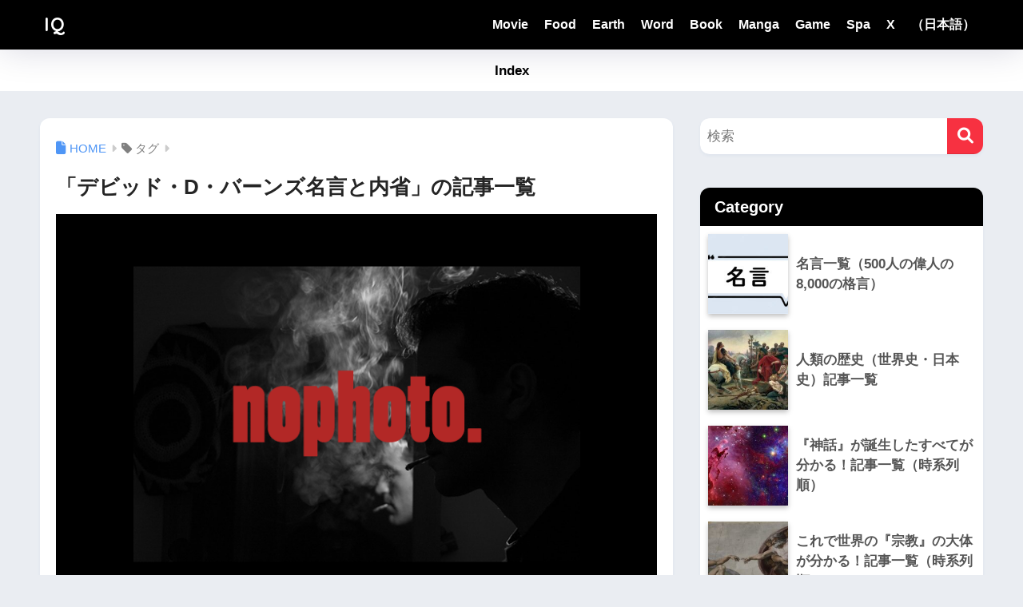

--- FILE ---
content_type: text/html; charset=UTF-8
request_url: https://www.a-inquiry.com/tag/devidburns/
body_size: 17562
content:
<!doctype html>
<!--[if lt IE 7]><html lang="ja" class="no-js lt-ie9 lt-ie8 lt-ie7"><![endif]-->
<!--[if (IE 7)&!(IEMobile)]><html lang="ja" class="no-js lt-ie9 lt-ie8"><![endif]-->
<!--[if (IE 8)&!(IEMobile)]><html lang="ja" class="no-js lt-ie9"><![endif]-->
<!--[if gt IE 8]><!--><html lang="ja" class="no-js"><!--<![endif]-->
<head>
  <meta charset="utf-8">
  <meta http-equiv="X-UA-Compatible" content="IE=edge">
  <meta name="HandheldFriendly" content="True">
  <meta name="MobileOptimized" content="320">
  <meta name="viewport" content="width=device-width, initial-scale=1 ,viewport-fit=cover"/>
  <meta name="msapplication-TileColor" content="#f73141">
  <meta name="theme-color" content="#f73141">

	<link rel="pingback" href="https://www.a-inquiry.com/health/xmlrpc.php">
  <meta name='robots' content='noindex, nofollow' />

	<!-- This site is optimized with the Yoast SEO plugin v25.4 - https://yoast.com/wordpress/plugins/seo/ -->
	<title>デビッド・D・バーンズ名言と内省 アーカイブ - IQ</title>
	<meta property="og:locale" content="ja_JP" />
	<meta property="og:type" content="article" />
	<meta property="og:title" content="デビッド・D・バーンズ名言と内省 アーカイブ - IQ" />
	<meta property="og:description" content="デビッド・D・バーンズとは　Unknown。" />
	<meta property="og:url" content="https://www.a-inquiry.com/tag/devidburns/" />
	<meta property="og:site_name" content="IQ" />
	<meta property="og:image" content="https://www.a-inquiry.com/health/wp-content/uploads/2019/06/unknown4.fw_-1.png" />
	<meta property="og:image:width" content="768" />
	<meta property="og:image:height" content="512" />
	<meta property="og:image:type" content="image/png" />
	<meta name="twitter:card" content="summary_large_image" />
	<script type="application/ld+json" class="yoast-schema-graph">{"@context":"https://schema.org","@graph":[{"@type":"CollectionPage","@id":"https://www.a-inquiry.com/tag/devidburns/","url":"https://www.a-inquiry.com/tag/devidburns/","name":"デビッド・D・バーンズ名言と内省 アーカイブ - IQ","isPartOf":{"@id":"https://www.a-inquiry.com/#website"},"primaryImageOfPage":{"@id":"https://www.a-inquiry.com/tag/devidburns/#primaryimage"},"image":{"@id":"https://www.a-inquiry.com/tag/devidburns/#primaryimage"},"thumbnailUrl":"https://www.a-inquiry.com/health/wp-content/uploads/2019/06/unknown4.fw_-1.png","breadcrumb":{"@id":"https://www.a-inquiry.com/tag/devidburns/#breadcrumb"},"inLanguage":"ja"},{"@type":"ImageObject","inLanguage":"ja","@id":"https://www.a-inquiry.com/tag/devidburns/#primaryimage","url":"https://www.a-inquiry.com/health/wp-content/uploads/2019/06/unknown4.fw_-1.png","contentUrl":"https://www.a-inquiry.com/health/wp-content/uploads/2019/06/unknown4.fw_-1.png","width":768,"height":512},{"@type":"BreadcrumbList","@id":"https://www.a-inquiry.com/tag/devidburns/#breadcrumb","itemListElement":[{"@type":"ListItem","position":1,"name":"ホーム","item":"https://www.a-inquiry.com/"},{"@type":"ListItem","position":2,"name":"デビッド・D・バーンズ名言と内省"}]},{"@type":"WebSite","@id":"https://www.a-inquiry.com/#website","url":"https://www.a-inquiry.com/","name":"IQ","description":"8000の名言が教えてくれた38の真理。","potentialAction":[{"@type":"SearchAction","target":{"@type":"EntryPoint","urlTemplate":"https://www.a-inquiry.com/?s={search_term_string}"},"query-input":{"@type":"PropertyValueSpecification","valueRequired":true,"valueName":"search_term_string"}}],"inLanguage":"ja"}]}</script>
	<!-- / Yoast SEO plugin. -->


<link rel='dns-prefetch' href='//static.addtoany.com' />
<link rel='dns-prefetch' href='//codoc.jp' />
<link rel='dns-prefetch' href='//www.googletagmanager.com' />
<link rel='dns-prefetch' href='//fonts.googleapis.com' />
<link rel='dns-prefetch' href='//use.fontawesome.com' />
<link rel="alternate" type="application/rss+xml" title="IQ &raquo; フィード" href="https://www.a-inquiry.com/feed/" />
<link rel="alternate" type="application/rss+xml" title="IQ &raquo; コメントフィード" href="https://www.a-inquiry.com/comments/feed/" />
		<!-- This site uses the Google Analytics by MonsterInsights plugin v9.6.1 - Using Analytics tracking - https://www.monsterinsights.com/ -->
							<script src="//www.googletagmanager.com/gtag/js?id=G-T37YF073HD"  data-cfasync="false" data-wpfc-render="false" type="text/javascript" async></script>
			<script data-cfasync="false" data-wpfc-render="false" type="text/javascript">
				var mi_version = '9.6.1';
				var mi_track_user = true;
				var mi_no_track_reason = '';
								var MonsterInsightsDefaultLocations = {"page_location":"https:\/\/www.a-inquiry.com\/tag\/devidburns\/"};
								if ( typeof MonsterInsightsPrivacyGuardFilter === 'function' ) {
					var MonsterInsightsLocations = (typeof MonsterInsightsExcludeQuery === 'object') ? MonsterInsightsPrivacyGuardFilter( MonsterInsightsExcludeQuery ) : MonsterInsightsPrivacyGuardFilter( MonsterInsightsDefaultLocations );
				} else {
					var MonsterInsightsLocations = (typeof MonsterInsightsExcludeQuery === 'object') ? MonsterInsightsExcludeQuery : MonsterInsightsDefaultLocations;
				}

								var disableStrs = [
										'ga-disable-G-T37YF073HD',
									];

				/* Function to detect opted out users */
				function __gtagTrackerIsOptedOut() {
					for (var index = 0; index < disableStrs.length; index++) {
						if (document.cookie.indexOf(disableStrs[index] + '=true') > -1) {
							return true;
						}
					}

					return false;
				}

				/* Disable tracking if the opt-out cookie exists. */
				if (__gtagTrackerIsOptedOut()) {
					for (var index = 0; index < disableStrs.length; index++) {
						window[disableStrs[index]] = true;
					}
				}

				/* Opt-out function */
				function __gtagTrackerOptout() {
					for (var index = 0; index < disableStrs.length; index++) {
						document.cookie = disableStrs[index] + '=true; expires=Thu, 31 Dec 2099 23:59:59 UTC; path=/';
						window[disableStrs[index]] = true;
					}
				}

				if ('undefined' === typeof gaOptout) {
					function gaOptout() {
						__gtagTrackerOptout();
					}
				}
								window.dataLayer = window.dataLayer || [];

				window.MonsterInsightsDualTracker = {
					helpers: {},
					trackers: {},
				};
				if (mi_track_user) {
					function __gtagDataLayer() {
						dataLayer.push(arguments);
					}

					function __gtagTracker(type, name, parameters) {
						if (!parameters) {
							parameters = {};
						}

						if (parameters.send_to) {
							__gtagDataLayer.apply(null, arguments);
							return;
						}

						if (type === 'event') {
														parameters.send_to = monsterinsights_frontend.v4_id;
							var hookName = name;
							if (typeof parameters['event_category'] !== 'undefined') {
								hookName = parameters['event_category'] + ':' + name;
							}

							if (typeof MonsterInsightsDualTracker.trackers[hookName] !== 'undefined') {
								MonsterInsightsDualTracker.trackers[hookName](parameters);
							} else {
								__gtagDataLayer('event', name, parameters);
							}
							
						} else {
							__gtagDataLayer.apply(null, arguments);
						}
					}

					__gtagTracker('js', new Date());
					__gtagTracker('set', {
						'developer_id.dZGIzZG': true,
											});
					if ( MonsterInsightsLocations.page_location ) {
						__gtagTracker('set', MonsterInsightsLocations);
					}
										__gtagTracker('config', 'G-T37YF073HD', {"forceSSL":"true","link_attribution":"true"} );
															window.gtag = __gtagTracker;										(function () {
						/* https://developers.google.com/analytics/devguides/collection/analyticsjs/ */
						/* ga and __gaTracker compatibility shim. */
						var noopfn = function () {
							return null;
						};
						var newtracker = function () {
							return new Tracker();
						};
						var Tracker = function () {
							return null;
						};
						var p = Tracker.prototype;
						p.get = noopfn;
						p.set = noopfn;
						p.send = function () {
							var args = Array.prototype.slice.call(arguments);
							args.unshift('send');
							__gaTracker.apply(null, args);
						};
						var __gaTracker = function () {
							var len = arguments.length;
							if (len === 0) {
								return;
							}
							var f = arguments[len - 1];
							if (typeof f !== 'object' || f === null || typeof f.hitCallback !== 'function') {
								if ('send' === arguments[0]) {
									var hitConverted, hitObject = false, action;
									if ('event' === arguments[1]) {
										if ('undefined' !== typeof arguments[3]) {
											hitObject = {
												'eventAction': arguments[3],
												'eventCategory': arguments[2],
												'eventLabel': arguments[4],
												'value': arguments[5] ? arguments[5] : 1,
											}
										}
									}
									if ('pageview' === arguments[1]) {
										if ('undefined' !== typeof arguments[2]) {
											hitObject = {
												'eventAction': 'page_view',
												'page_path': arguments[2],
											}
										}
									}
									if (typeof arguments[2] === 'object') {
										hitObject = arguments[2];
									}
									if (typeof arguments[5] === 'object') {
										Object.assign(hitObject, arguments[5]);
									}
									if ('undefined' !== typeof arguments[1].hitType) {
										hitObject = arguments[1];
										if ('pageview' === hitObject.hitType) {
											hitObject.eventAction = 'page_view';
										}
									}
									if (hitObject) {
										action = 'timing' === arguments[1].hitType ? 'timing_complete' : hitObject.eventAction;
										hitConverted = mapArgs(hitObject);
										__gtagTracker('event', action, hitConverted);
									}
								}
								return;
							}

							function mapArgs(args) {
								var arg, hit = {};
								var gaMap = {
									'eventCategory': 'event_category',
									'eventAction': 'event_action',
									'eventLabel': 'event_label',
									'eventValue': 'event_value',
									'nonInteraction': 'non_interaction',
									'timingCategory': 'event_category',
									'timingVar': 'name',
									'timingValue': 'value',
									'timingLabel': 'event_label',
									'page': 'page_path',
									'location': 'page_location',
									'title': 'page_title',
									'referrer' : 'page_referrer',
								};
								for (arg in args) {
																		if (!(!args.hasOwnProperty(arg) || !gaMap.hasOwnProperty(arg))) {
										hit[gaMap[arg]] = args[arg];
									} else {
										hit[arg] = args[arg];
									}
								}
								return hit;
							}

							try {
								f.hitCallback();
							} catch (ex) {
							}
						};
						__gaTracker.create = newtracker;
						__gaTracker.getByName = newtracker;
						__gaTracker.getAll = function () {
							return [];
						};
						__gaTracker.remove = noopfn;
						__gaTracker.loaded = true;
						window['__gaTracker'] = __gaTracker;
					})();
									} else {
										console.log("");
					(function () {
						function __gtagTracker() {
							return null;
						}

						window['__gtagTracker'] = __gtagTracker;
						window['gtag'] = __gtagTracker;
					})();
									}
			</script>
				<!-- / Google Analytics by MonsterInsights -->
		<style id='wp-img-auto-sizes-contain-inline-css' type='text/css'>
img:is([sizes=auto i],[sizes^="auto," i]){contain-intrinsic-size:3000px 1500px}
/*# sourceURL=wp-img-auto-sizes-contain-inline-css */
</style>
<link rel='stylesheet' id='dashicons-css' href='https://www.a-inquiry.com/health/wp-includes/css/dashicons.min.css?ver=6.9' type='text/css' media='all' />
<link rel='stylesheet' id='post-views-counter-frontend-css' href='https://www.a-inquiry.com/health/wp-content/plugins/post-views-counter/css/frontend.css' type='text/css' media='all' />
<link rel='stylesheet' id='sng-stylesheet-css' href='https://www.a-inquiry.com/health/wp-content/themes/sango-theme/style.css?version=3.11.3' type='text/css' media='all' />
<link rel='stylesheet' id='sng-option-css' href='https://www.a-inquiry.com/health/wp-content/themes/sango-theme/entry-option.css?version=3.11.3' type='text/css' media='all' />
<link rel='stylesheet' id='sng-old-css-css' href='https://www.a-inquiry.com/health/wp-content/themes/sango-theme/style-old.css?version=3.11.3' type='text/css' media='all' />
<link rel='stylesheet' id='sango_theme_gutenberg-style-css' href='https://www.a-inquiry.com/health/wp-content/themes/sango-theme/library/gutenberg/dist/build/style-blocks.css?version=3.11.3' type='text/css' media='all' />
<style id='sango_theme_gutenberg-style-inline-css' type='text/css'>
:root{--sgb-main-color:#f73141;--sgb-pastel-color:#b4e0fa;--sgb-accent-color:#0a0000;--sgb-widget-title-color:#ffffff;--sgb-widget-title-bg-color:#000000;--sgb-bg-color:#eaedf2;--wp--preset--color--sango-main:var(--sgb-main-color);--wp--preset--color--sango-pastel:var(--sgb-pastel-color);--wp--preset--color--sango-accent:var(--sgb-accent-color)}
/*# sourceURL=sango_theme_gutenberg-style-inline-css */
</style>
<link rel='stylesheet' id='sng-googlefonts-css' href='https://fonts.googleapis.com/css?family=Quicksand%3A500%2C700&#038;display=swap' type='text/css' media='all' />
<link rel='stylesheet' id='sng-fontawesome-css' href='https://use.fontawesome.com/releases/v6.1.1/css/all.css' type='text/css' media='all' />
<link rel='stylesheet' id='wp-block-library-css' href='https://www.a-inquiry.com/health/wp-includes/css/dist/block-library/style.min.css?ver=6.9' type='text/css' media='all' />
<style id='global-styles-inline-css' type='text/css'>
:root{--wp--preset--aspect-ratio--square: 1;--wp--preset--aspect-ratio--4-3: 4/3;--wp--preset--aspect-ratio--3-4: 3/4;--wp--preset--aspect-ratio--3-2: 3/2;--wp--preset--aspect-ratio--2-3: 2/3;--wp--preset--aspect-ratio--16-9: 16/9;--wp--preset--aspect-ratio--9-16: 9/16;--wp--preset--color--black: #000000;--wp--preset--color--cyan-bluish-gray: #abb8c3;--wp--preset--color--white: #ffffff;--wp--preset--color--pale-pink: #f78da7;--wp--preset--color--vivid-red: #cf2e2e;--wp--preset--color--luminous-vivid-orange: #ff6900;--wp--preset--color--luminous-vivid-amber: #fcb900;--wp--preset--color--light-green-cyan: #7bdcb5;--wp--preset--color--vivid-green-cyan: #00d084;--wp--preset--color--pale-cyan-blue: #8ed1fc;--wp--preset--color--vivid-cyan-blue: #0693e3;--wp--preset--color--vivid-purple: #9b51e0;--wp--preset--color--sango-main: var(--sgb-main-color);--wp--preset--color--sango-pastel: var(--sgb-pastel-color);--wp--preset--color--sango-accent: var(--sgb-accent-color);--wp--preset--color--sango-blue: #009EF3;--wp--preset--color--sango-orange: #ffb36b;--wp--preset--color--sango-red: #f88080;--wp--preset--color--sango-green: #90d581;--wp--preset--color--sango-black: #333;--wp--preset--color--sango-gray: gray;--wp--preset--color--sango-silver: whitesmoke;--wp--preset--color--sango-light-blue: #b4e0fa;--wp--preset--color--sango-light-red: #ffebeb;--wp--preset--color--sango-light-orange: #fff9e6;--wp--preset--gradient--vivid-cyan-blue-to-vivid-purple: linear-gradient(135deg,rgb(6,147,227) 0%,rgb(155,81,224) 100%);--wp--preset--gradient--light-green-cyan-to-vivid-green-cyan: linear-gradient(135deg,rgb(122,220,180) 0%,rgb(0,208,130) 100%);--wp--preset--gradient--luminous-vivid-amber-to-luminous-vivid-orange: linear-gradient(135deg,rgb(252,185,0) 0%,rgb(255,105,0) 100%);--wp--preset--gradient--luminous-vivid-orange-to-vivid-red: linear-gradient(135deg,rgb(255,105,0) 0%,rgb(207,46,46) 100%);--wp--preset--gradient--very-light-gray-to-cyan-bluish-gray: linear-gradient(135deg,rgb(238,238,238) 0%,rgb(169,184,195) 100%);--wp--preset--gradient--cool-to-warm-spectrum: linear-gradient(135deg,rgb(74,234,220) 0%,rgb(151,120,209) 20%,rgb(207,42,186) 40%,rgb(238,44,130) 60%,rgb(251,105,98) 80%,rgb(254,248,76) 100%);--wp--preset--gradient--blush-light-purple: linear-gradient(135deg,rgb(255,206,236) 0%,rgb(152,150,240) 100%);--wp--preset--gradient--blush-bordeaux: linear-gradient(135deg,rgb(254,205,165) 0%,rgb(254,45,45) 50%,rgb(107,0,62) 100%);--wp--preset--gradient--luminous-dusk: linear-gradient(135deg,rgb(255,203,112) 0%,rgb(199,81,192) 50%,rgb(65,88,208) 100%);--wp--preset--gradient--pale-ocean: linear-gradient(135deg,rgb(255,245,203) 0%,rgb(182,227,212) 50%,rgb(51,167,181) 100%);--wp--preset--gradient--electric-grass: linear-gradient(135deg,rgb(202,248,128) 0%,rgb(113,206,126) 100%);--wp--preset--gradient--midnight: linear-gradient(135deg,rgb(2,3,129) 0%,rgb(40,116,252) 100%);--wp--preset--font-size--small: 13px;--wp--preset--font-size--medium: 20px;--wp--preset--font-size--large: 36px;--wp--preset--font-size--x-large: 42px;--wp--preset--font-family--default: "Helvetica", "Arial", "Hiragino Kaku Gothic ProN", "Hiragino Sans", YuGothic, "Yu Gothic", "メイリオ", Meiryo, sans-serif;--wp--preset--font-family--notosans: "Noto Sans JP", var(--wp--preset--font-family--default);--wp--preset--font-family--mplusrounded: "M PLUS Rounded 1c", var(--wp--preset--font-family--default);--wp--preset--font-family--dfont: "Quicksand", var(--wp--preset--font-family--default);--wp--preset--spacing--20: 0.44rem;--wp--preset--spacing--30: 0.67rem;--wp--preset--spacing--40: 1rem;--wp--preset--spacing--50: 1.5rem;--wp--preset--spacing--60: 2.25rem;--wp--preset--spacing--70: 3.38rem;--wp--preset--spacing--80: 5.06rem;--wp--preset--shadow--natural: 6px 6px 9px rgba(0, 0, 0, 0.2);--wp--preset--shadow--deep: 12px 12px 50px rgba(0, 0, 0, 0.4);--wp--preset--shadow--sharp: 6px 6px 0px rgba(0, 0, 0, 0.2);--wp--preset--shadow--outlined: 6px 6px 0px -3px rgb(255, 255, 255), 6px 6px rgb(0, 0, 0);--wp--preset--shadow--crisp: 6px 6px 0px rgb(0, 0, 0);--wp--custom--wrap--width: 92%;--wp--custom--wrap--default-width: 800px;--wp--custom--wrap--content-width: 1180px;--wp--custom--wrap--max-width: var(--wp--custom--wrap--content-width);--wp--custom--wrap--side: 30%;--wp--custom--wrap--gap: 2em;--wp--custom--wrap--mobile--padding: 16px;--wp--custom--shadow--large: 0 16px 30px -7px rgba(0, 12, 66, 0.15 );--wp--custom--shadow--large-hover: 0 40px 50px -16px rgba(0, 12, 66, 0.2 );--wp--custom--shadow--medium: 0 6px 13px -3px rgba(0, 12, 66, 0.1), 0 0px 1px rgba(0,30,100, 0.1 );--wp--custom--shadow--medium-hover: 0 12px 45px -9px rgb(0 0 0 / 23%);--wp--custom--shadow--solid: 0 1px 2px 0 rgba(24, 44, 84, 0.1), 0 1px 3px 1px rgba(24, 44, 84, 0.1);--wp--custom--shadow--solid-hover: 0 2px 4px 0 rgba(24, 44, 84, 0.1), 0 2px 8px 0 rgba(24, 44, 84, 0.1);--wp--custom--shadow--small: 0 2px 4px #4385bb12;--wp--custom--rounded--medium: 12px;--wp--custom--rounded--small: 6px;--wp--custom--widget--padding-horizontal: 18px;--wp--custom--widget--padding-vertical: 6px;--wp--custom--widget--icon-margin: 6px;--wp--custom--widget--gap: 2.5em;--wp--custom--entry--gap: 1.5rem;--wp--custom--entry--gap-mobile: 1rem;--wp--custom--entry--border-color: #eaedf2;--wp--custom--animation--fade-in: fadeIn 0.7s ease 0s 1 normal;--wp--custom--animation--header: fadeHeader 1s ease 0s 1 normal;--wp--custom--transition--default: 0.3s ease-in-out;--wp--custom--totop--opacity: 0.6;--wp--custom--totop--right: 18px;--wp--custom--totop--bottom: 20px;--wp--custom--totop--mobile--right: 16px;--wp--custom--totop--mobile--bottom: 10px;--wp--custom--toc--button--opacity: 0.6;--wp--custom--footer--column-gap: 40px;}:root { --wp--style--global--content-size: 900px;--wp--style--global--wide-size: 980px; }:where(body) { margin: 0; }.wp-site-blocks > .alignleft { float: left; margin-right: 2em; }.wp-site-blocks > .alignright { float: right; margin-left: 2em; }.wp-site-blocks > .aligncenter { justify-content: center; margin-left: auto; margin-right: auto; }:where(.wp-site-blocks) > * { margin-block-start: 1.5rem; margin-block-end: 0; }:where(.wp-site-blocks) > :first-child { margin-block-start: 0; }:where(.wp-site-blocks) > :last-child { margin-block-end: 0; }:root { --wp--style--block-gap: 1.5rem; }:root :where(.is-layout-flow) > :first-child{margin-block-start: 0;}:root :where(.is-layout-flow) > :last-child{margin-block-end: 0;}:root :where(.is-layout-flow) > *{margin-block-start: 1.5rem;margin-block-end: 0;}:root :where(.is-layout-constrained) > :first-child{margin-block-start: 0;}:root :where(.is-layout-constrained) > :last-child{margin-block-end: 0;}:root :where(.is-layout-constrained) > *{margin-block-start: 1.5rem;margin-block-end: 0;}:root :where(.is-layout-flex){gap: 1.5rem;}:root :where(.is-layout-grid){gap: 1.5rem;}.is-layout-flow > .alignleft{float: left;margin-inline-start: 0;margin-inline-end: 2em;}.is-layout-flow > .alignright{float: right;margin-inline-start: 2em;margin-inline-end: 0;}.is-layout-flow > .aligncenter{margin-left: auto !important;margin-right: auto !important;}.is-layout-constrained > .alignleft{float: left;margin-inline-start: 0;margin-inline-end: 2em;}.is-layout-constrained > .alignright{float: right;margin-inline-start: 2em;margin-inline-end: 0;}.is-layout-constrained > .aligncenter{margin-left: auto !important;margin-right: auto !important;}.is-layout-constrained > :where(:not(.alignleft):not(.alignright):not(.alignfull)){max-width: var(--wp--style--global--content-size);margin-left: auto !important;margin-right: auto !important;}.is-layout-constrained > .alignwide{max-width: var(--wp--style--global--wide-size);}body .is-layout-flex{display: flex;}.is-layout-flex{flex-wrap: wrap;align-items: center;}.is-layout-flex > :is(*, div){margin: 0;}body .is-layout-grid{display: grid;}.is-layout-grid > :is(*, div){margin: 0;}body{font-family: var(--sgb-font-family);padding-top: 0px;padding-right: 0px;padding-bottom: 0px;padding-left: 0px;}a:where(:not(.wp-element-button)){text-decoration: underline;}:root :where(.wp-element-button, .wp-block-button__link){background-color: #32373c;border-width: 0;color: #fff;font-family: inherit;font-size: inherit;font-style: inherit;font-weight: inherit;letter-spacing: inherit;line-height: inherit;padding-top: calc(0.667em + 2px);padding-right: calc(1.333em + 2px);padding-bottom: calc(0.667em + 2px);padding-left: calc(1.333em + 2px);text-decoration: none;text-transform: inherit;}.has-black-color{color: var(--wp--preset--color--black) !important;}.has-cyan-bluish-gray-color{color: var(--wp--preset--color--cyan-bluish-gray) !important;}.has-white-color{color: var(--wp--preset--color--white) !important;}.has-pale-pink-color{color: var(--wp--preset--color--pale-pink) !important;}.has-vivid-red-color{color: var(--wp--preset--color--vivid-red) !important;}.has-luminous-vivid-orange-color{color: var(--wp--preset--color--luminous-vivid-orange) !important;}.has-luminous-vivid-amber-color{color: var(--wp--preset--color--luminous-vivid-amber) !important;}.has-light-green-cyan-color{color: var(--wp--preset--color--light-green-cyan) !important;}.has-vivid-green-cyan-color{color: var(--wp--preset--color--vivid-green-cyan) !important;}.has-pale-cyan-blue-color{color: var(--wp--preset--color--pale-cyan-blue) !important;}.has-vivid-cyan-blue-color{color: var(--wp--preset--color--vivid-cyan-blue) !important;}.has-vivid-purple-color{color: var(--wp--preset--color--vivid-purple) !important;}.has-sango-main-color{color: var(--wp--preset--color--sango-main) !important;}.has-sango-pastel-color{color: var(--wp--preset--color--sango-pastel) !important;}.has-sango-accent-color{color: var(--wp--preset--color--sango-accent) !important;}.has-sango-blue-color{color: var(--wp--preset--color--sango-blue) !important;}.has-sango-orange-color{color: var(--wp--preset--color--sango-orange) !important;}.has-sango-red-color{color: var(--wp--preset--color--sango-red) !important;}.has-sango-green-color{color: var(--wp--preset--color--sango-green) !important;}.has-sango-black-color{color: var(--wp--preset--color--sango-black) !important;}.has-sango-gray-color{color: var(--wp--preset--color--sango-gray) !important;}.has-sango-silver-color{color: var(--wp--preset--color--sango-silver) !important;}.has-sango-light-blue-color{color: var(--wp--preset--color--sango-light-blue) !important;}.has-sango-light-red-color{color: var(--wp--preset--color--sango-light-red) !important;}.has-sango-light-orange-color{color: var(--wp--preset--color--sango-light-orange) !important;}.has-black-background-color{background-color: var(--wp--preset--color--black) !important;}.has-cyan-bluish-gray-background-color{background-color: var(--wp--preset--color--cyan-bluish-gray) !important;}.has-white-background-color{background-color: var(--wp--preset--color--white) !important;}.has-pale-pink-background-color{background-color: var(--wp--preset--color--pale-pink) !important;}.has-vivid-red-background-color{background-color: var(--wp--preset--color--vivid-red) !important;}.has-luminous-vivid-orange-background-color{background-color: var(--wp--preset--color--luminous-vivid-orange) !important;}.has-luminous-vivid-amber-background-color{background-color: var(--wp--preset--color--luminous-vivid-amber) !important;}.has-light-green-cyan-background-color{background-color: var(--wp--preset--color--light-green-cyan) !important;}.has-vivid-green-cyan-background-color{background-color: var(--wp--preset--color--vivid-green-cyan) !important;}.has-pale-cyan-blue-background-color{background-color: var(--wp--preset--color--pale-cyan-blue) !important;}.has-vivid-cyan-blue-background-color{background-color: var(--wp--preset--color--vivid-cyan-blue) !important;}.has-vivid-purple-background-color{background-color: var(--wp--preset--color--vivid-purple) !important;}.has-sango-main-background-color{background-color: var(--wp--preset--color--sango-main) !important;}.has-sango-pastel-background-color{background-color: var(--wp--preset--color--sango-pastel) !important;}.has-sango-accent-background-color{background-color: var(--wp--preset--color--sango-accent) !important;}.has-sango-blue-background-color{background-color: var(--wp--preset--color--sango-blue) !important;}.has-sango-orange-background-color{background-color: var(--wp--preset--color--sango-orange) !important;}.has-sango-red-background-color{background-color: var(--wp--preset--color--sango-red) !important;}.has-sango-green-background-color{background-color: var(--wp--preset--color--sango-green) !important;}.has-sango-black-background-color{background-color: var(--wp--preset--color--sango-black) !important;}.has-sango-gray-background-color{background-color: var(--wp--preset--color--sango-gray) !important;}.has-sango-silver-background-color{background-color: var(--wp--preset--color--sango-silver) !important;}.has-sango-light-blue-background-color{background-color: var(--wp--preset--color--sango-light-blue) !important;}.has-sango-light-red-background-color{background-color: var(--wp--preset--color--sango-light-red) !important;}.has-sango-light-orange-background-color{background-color: var(--wp--preset--color--sango-light-orange) !important;}.has-black-border-color{border-color: var(--wp--preset--color--black) !important;}.has-cyan-bluish-gray-border-color{border-color: var(--wp--preset--color--cyan-bluish-gray) !important;}.has-white-border-color{border-color: var(--wp--preset--color--white) !important;}.has-pale-pink-border-color{border-color: var(--wp--preset--color--pale-pink) !important;}.has-vivid-red-border-color{border-color: var(--wp--preset--color--vivid-red) !important;}.has-luminous-vivid-orange-border-color{border-color: var(--wp--preset--color--luminous-vivid-orange) !important;}.has-luminous-vivid-amber-border-color{border-color: var(--wp--preset--color--luminous-vivid-amber) !important;}.has-light-green-cyan-border-color{border-color: var(--wp--preset--color--light-green-cyan) !important;}.has-vivid-green-cyan-border-color{border-color: var(--wp--preset--color--vivid-green-cyan) !important;}.has-pale-cyan-blue-border-color{border-color: var(--wp--preset--color--pale-cyan-blue) !important;}.has-vivid-cyan-blue-border-color{border-color: var(--wp--preset--color--vivid-cyan-blue) !important;}.has-vivid-purple-border-color{border-color: var(--wp--preset--color--vivid-purple) !important;}.has-sango-main-border-color{border-color: var(--wp--preset--color--sango-main) !important;}.has-sango-pastel-border-color{border-color: var(--wp--preset--color--sango-pastel) !important;}.has-sango-accent-border-color{border-color: var(--wp--preset--color--sango-accent) !important;}.has-sango-blue-border-color{border-color: var(--wp--preset--color--sango-blue) !important;}.has-sango-orange-border-color{border-color: var(--wp--preset--color--sango-orange) !important;}.has-sango-red-border-color{border-color: var(--wp--preset--color--sango-red) !important;}.has-sango-green-border-color{border-color: var(--wp--preset--color--sango-green) !important;}.has-sango-black-border-color{border-color: var(--wp--preset--color--sango-black) !important;}.has-sango-gray-border-color{border-color: var(--wp--preset--color--sango-gray) !important;}.has-sango-silver-border-color{border-color: var(--wp--preset--color--sango-silver) !important;}.has-sango-light-blue-border-color{border-color: var(--wp--preset--color--sango-light-blue) !important;}.has-sango-light-red-border-color{border-color: var(--wp--preset--color--sango-light-red) !important;}.has-sango-light-orange-border-color{border-color: var(--wp--preset--color--sango-light-orange) !important;}.has-vivid-cyan-blue-to-vivid-purple-gradient-background{background: var(--wp--preset--gradient--vivid-cyan-blue-to-vivid-purple) !important;}.has-light-green-cyan-to-vivid-green-cyan-gradient-background{background: var(--wp--preset--gradient--light-green-cyan-to-vivid-green-cyan) !important;}.has-luminous-vivid-amber-to-luminous-vivid-orange-gradient-background{background: var(--wp--preset--gradient--luminous-vivid-amber-to-luminous-vivid-orange) !important;}.has-luminous-vivid-orange-to-vivid-red-gradient-background{background: var(--wp--preset--gradient--luminous-vivid-orange-to-vivid-red) !important;}.has-very-light-gray-to-cyan-bluish-gray-gradient-background{background: var(--wp--preset--gradient--very-light-gray-to-cyan-bluish-gray) !important;}.has-cool-to-warm-spectrum-gradient-background{background: var(--wp--preset--gradient--cool-to-warm-spectrum) !important;}.has-blush-light-purple-gradient-background{background: var(--wp--preset--gradient--blush-light-purple) !important;}.has-blush-bordeaux-gradient-background{background: var(--wp--preset--gradient--blush-bordeaux) !important;}.has-luminous-dusk-gradient-background{background: var(--wp--preset--gradient--luminous-dusk) !important;}.has-pale-ocean-gradient-background{background: var(--wp--preset--gradient--pale-ocean) !important;}.has-electric-grass-gradient-background{background: var(--wp--preset--gradient--electric-grass) !important;}.has-midnight-gradient-background{background: var(--wp--preset--gradient--midnight) !important;}.has-small-font-size{font-size: var(--wp--preset--font-size--small) !important;}.has-medium-font-size{font-size: var(--wp--preset--font-size--medium) !important;}.has-large-font-size{font-size: var(--wp--preset--font-size--large) !important;}.has-x-large-font-size{font-size: var(--wp--preset--font-size--x-large) !important;}.has-default-font-family{font-family: var(--wp--preset--font-family--default) !important;}.has-notosans-font-family{font-family: var(--wp--preset--font-family--notosans) !important;}.has-mplusrounded-font-family{font-family: var(--wp--preset--font-family--mplusrounded) !important;}.has-dfont-font-family{font-family: var(--wp--preset--font-family--dfont) !important;}
:root :where(.wp-block-button .wp-block-button__link){background-color: var(--wp--preset--color--sango-main);border-radius: var(--wp--custom--rounded--medium);color: #fff;font-size: 18px;font-weight: 600;padding-top: 0.4em;padding-right: 1.3em;padding-bottom: 0.4em;padding-left: 1.3em;}
:root :where(.wp-block-pullquote){font-size: 1.5em;line-height: 1.6;}
/*# sourceURL=global-styles-inline-css */
</style>
<link rel='stylesheet' id='progress_wp_br_bootstrap-css' href='https://www.a-inquiry.com/health/wp-content/plugins/progress-bar-wp/assets/css/bootstrap.css' type='text/css' media='all' />
<link rel='stylesheet' id='progr_wp_b-font-awesome-css' href='https://www.a-inquiry.com/health/wp-content/plugins/progress-bar-wp/assets/css/font-awesome/css/font-awesome.min.css' type='text/css' media='all' />
<link rel='stylesheet' id='progr_wp_jq-ae-css' href='https://www.a-inquiry.com/health/wp-content/plugins/progress-bar-wp/assets/css/meanmenu.min.css' type='text/css' media='all' />
<link rel='stylesheet' id='progr_wp_animate-ae-css' href='https://www.a-inquiry.com/health/wp-content/plugins/progress-bar-wp/assets/css/animate.min.css' type='text/css' media='all' />
<link rel='stylesheet' id='child-style-css' href='https://www.a-inquiry.com/health/wp-content/themes/sango-theme-child/style.css' type='text/css' media='all' />
<link rel='stylesheet' id='addtoany-css' href='https://www.a-inquiry.com/health/wp-content/plugins/add-to-any/addtoany.min.css' type='text/css' media='all' />
<style id='addtoany-inline-css' type='text/css'>
.addtoany_share_save_container { text-align:center; }
.addtoany_share_save_container { margin-top:70px;}
/*# sourceURL=addtoany-inline-css */
</style>
<script type="text/javascript" src="https://www.a-inquiry.com/health/wp-includes/js/jquery/jquery.min.js?ver=3.7.1" id="jquery-core-js"></script>
<script type="text/javascript" src="https://www.a-inquiry.com/health/wp-includes/js/jquery/jquery-migrate.min.js?ver=3.4.1" id="jquery-migrate-js"></script>
<script type="text/javascript" src="https://www.a-inquiry.com/health/wp-content/plugins/google-analytics-for-wordpress/assets/js/frontend-gtag.min.js" id="monsterinsights-frontend-script-js" async="async" data-wp-strategy="async"></script>
<script data-cfasync="false" data-wpfc-render="false" type="text/javascript" id='monsterinsights-frontend-script-js-extra'>/* <![CDATA[ */
var monsterinsights_frontend = {"js_events_tracking":"true","download_extensions":"doc,pdf,ppt,zip,xls,docx,pptx,xlsx","inbound_paths":"[{\"path\":\"\\\/go\\\/\",\"label\":\"affiliate\"},{\"path\":\"\\\/recommend\\\/\",\"label\":\"affiliate\"}]","home_url":"https:\/\/www.a-inquiry.com","hash_tracking":"false","v4_id":"G-T37YF073HD"};/* ]]> */
</script>
<script type="text/javascript" id="addtoany-core-js-before">
/* <![CDATA[ */
window.a2a_config=window.a2a_config||{};a2a_config.callbacks=[];a2a_config.overlays=[];a2a_config.templates={};a2a_localize = {
	Share: "共有",
	Save: "ブックマーク",
	Subscribe: "購読",
	Email: "メール",
	Bookmark: "ブックマーク",
	ShowAll: "すべて表示する",
	ShowLess: "小さく表示する",
	FindServices: "サービスを探す",
	FindAnyServiceToAddTo: "追加するサービスを今すぐ探す",
	PoweredBy: "Powered by",
	ShareViaEmail: "メールでシェアする",
	SubscribeViaEmail: "メールで購読する",
	BookmarkInYourBrowser: "ブラウザにブックマーク",
	BookmarkInstructions: "このページをブックマークするには、 Ctrl+D または \u2318+D を押下。",
	AddToYourFavorites: "お気に入りに追加",
	SendFromWebOrProgram: "任意のメールアドレスまたはメールプログラムから送信",
	EmailProgram: "メールプログラム",
	More: "詳細&#8230;",
	ThanksForSharing: "共有ありがとうございます !",
	ThanksForFollowing: "フォローありがとうございます !"
};


//# sourceURL=addtoany-core-js-before
/* ]]> */
</script>
<script type="text/javascript" defer src="https://static.addtoany.com/menu/page.js" id="addtoany-core-js"></script>
<script type="text/javascript" defer src="https://www.a-inquiry.com/health/wp-content/plugins/add-to-any/addtoany.min.js" id="addtoany-jquery-js"></script>
<script type="text/javascript"  src="https://codoc.jp/js/cms.js" id="codoc-injector-js-js"  data-css="rainbow"  data-usercode="Kkjd25rJug" defer></script>

<!-- Site Kit によって追加された Google タグ（gtag.js）スニペット -->

<!-- Google アナリティクス スニペット (Site Kit が追加) -->
<script type="text/javascript" src="https://www.googletagmanager.com/gtag/js?id=GT-TBWHB3Z" id="google_gtagjs-js" async></script>
<script type="text/javascript" id="google_gtagjs-js-after">
/* <![CDATA[ */
window.dataLayer = window.dataLayer || [];function gtag(){dataLayer.push(arguments);}
gtag("set","linker",{"domains":["www.a-inquiry.com"]});
gtag("js", new Date());
gtag("set", "developer_id.dZTNiMT", true);
gtag("config", "GT-TBWHB3Z");
 window._googlesitekit = window._googlesitekit || {}; window._googlesitekit.throttledEvents = []; window._googlesitekit.gtagEvent = (name, data) => { var key = JSON.stringify( { name, data } ); if ( !! window._googlesitekit.throttledEvents[ key ] ) { return; } window._googlesitekit.throttledEvents[ key ] = true; setTimeout( () => { delete window._googlesitekit.throttledEvents[ key ]; }, 5 ); gtag( "event", name, { ...data, event_source: "site-kit" } ); }; 
//# sourceURL=google_gtagjs-js-after
/* ]]> */
</script>

<!-- Site Kit によって追加された終了 Google タグ（gtag.js）スニペット -->
<link rel="https://api.w.org/" href="https://www.a-inquiry.com/wp-json/" /><link rel="alternate" title="JSON" type="application/json" href="https://www.a-inquiry.com/wp-json/wp/v2/tags/1857" /><link rel="EditURI" type="application/rsd+xml" title="RSD" href="https://www.a-inquiry.com/health/xmlrpc.php?rsd" />

<!-- This site is using AdRotate v5.17.2 to display their advertisements - https://ajdg.solutions/ -->
<!-- AdRotate CSS -->
<style type="text/css" media="screen">
	.g { margin:0px; padding:0px; overflow:hidden; line-height:1; zoom:1; }
	.g img { height:auto; }
	.g-col { position:relative; float:left; }
	.g-col:first-child { margin-left: 0; }
	.g-col:last-child { margin-right: 0; }
	@media only screen and (max-width: 480px) {
		.g-col, .g-dyn, .g-single { width:100%; margin-left:0; margin-right:0; }
	}
</style>
<!-- /AdRotate CSS -->

<meta name="generator" content="Site Kit by Google 1.155.0" /><meta name="description" content="デビッド・D・バーンズとは　Unknown。" /><meta property="og:title" content="デビッド・D・バーンズ名言と内省" />
<meta property="og:description" content="デビッド・D・バーンズとは　Unknown。" />
<meta property="og:type" content="article" />
<meta property="og:url" content="https://www.a-inquiry.com/ijin3949/" />
<meta property="og:image" content="http://a-inquiry.com/health/wp-content/uploads/2019/02/stockfoto_54767018_L2.jpg" />
<meta name="thumbnail" content="http://a-inquiry.com/health/wp-content/uploads/2019/02/stockfoto_54767018_L2.jpg" />
<meta property="og:site_name" content="IQ" />
<meta name="twitter:card" content="summary_large_image" />
<script async src="//pagead2.googlesyndication.com/pagead/js/adsbygoogle.js"></script>
<script>
     (adsbygoogle = window.adsbygoogle || []).push({
          google_ad_client: "ca-pub-3628754081189578",
          enable_page_level_ads: true
     });
</script>
<script async custom-element="amp-auto-ads"
        src="https://cdn.ampproject.org/v0/amp-auto-ads-0.1.js">
</script><script async src="https://pagead2.googlesyndication.com/pagead/js/adsbygoogle.js?client=ca-pub-3628754081189578"
     crossorigin="anonymous"></script>	<script>
		(function(i,s,o,g,r,a,m){i['GoogleAnalyticsObject']=r;i[r]=i[r]||function(){
		(i[r].q=i[r].q||[]).push(arguments)},i[r].l=1*new Date();a=s.createElement(o),
		m=s.getElementsByTagName(o)[0];a.async=1;a.src=g;m.parentNode.insertBefore(a,m)
		})(window,document,'script','//www.google-analytics.com/analytics.js','ga');
		ga('create', 'G-0MEXTK5EKG', 'auto');
		ga('send', 'pageview');
	</script>
	
<!-- Site Kit が追加した Google AdSense メタタグ -->
<meta name="google-adsense-platform-account" content="ca-host-pub-2644536267352236">
<meta name="google-adsense-platform-domain" content="sitekit.withgoogle.com">
<!-- Site Kit が追加した End Google AdSense メタタグ -->
<link rel="icon" href="https://www.a-inquiry.com/health/wp-content/uploads/2019/03/cropped-book2-32x32.jpg" sizes="32x32" />
<link rel="icon" href="https://www.a-inquiry.com/health/wp-content/uploads/2019/03/cropped-book2-192x192.jpg" sizes="192x192" />
<link rel="apple-touch-icon" href="https://www.a-inquiry.com/health/wp-content/uploads/2019/03/cropped-book2-180x180.jpg" />
<meta name="msapplication-TileImage" content="https://www.a-inquiry.com/health/wp-content/uploads/2019/03/cropped-book2-270x270.jpg" />
		<style type="text/css" id="wp-custom-css">
			.kaerebalink-name img , .kaerebalink-image > img{
    display: none;
}
.kaerebalink-name p {
    margin-bottom: 0;
}
.booklink-image > img {
    display: none!important;
}

.husen {
	width: 200px;
	height: 40px;
	line-height: 40px;
	position: relative;
	background: #f0f0f0 url('css_husen_sample02.gif') no-repeat right top;
}

.husen {
	width: 200px;
	height: 40px;
	line-height: 40px;
	position: relative;
	background: #f0f0f0 url('http://www.a-inquiry.com/images/css_husen_sample02.gif') no-repeat right top;
}
.husen:after {
	width: 170px;
	height: 35px;
	content: "";
	position: absolute;
	top: 0;
	right: 2px;
	/* ぼかし */
	-moz-box-shadow: 0 5px 5px #999; /* Firefox */
	-webkit-box-shadow: 0 5px 5px #999; /* Safari and Chrome */
	box-shadow: 0 5px 5px #999;
	/* 回転 */
	-moz-transform: rotate(3deg); /* FireFox */
	-webkit-transform: rotate(3deg); /* Safari and Chrome */
	-o-transform: rotate(3deg); /* Opera */
	-ms-transform: rotate(3deg); /* IE */
	transform: rotate(3deg);
	z-index: -1;
}


/*********
アフィリエイト
*********/
.af-box{
    border-radius: 5px;
    -moz-border-radius:5px;
    -webkit-border-radius:5px;
    border: 1px solid #d1d1d1;
    padding: 10px;
    margin: 0 8px;
}
.af-imgbox{
    width: 160px;
    margin-right: 10px;
    float: left;
    text-align: center;
}
.af-textbox{
    width: 100%;
}
.af-title{
    font-size: 16px;
    font-weight: bold;
    margin-bottom: 10px;
}
.af-desc{
    font-size:14px;
    margin-bottom: 10px;
}
.af-kobox{
    width: 120px;
    margin: 0 5px 0 0;
    font-size: 14px;
    font-weight: bold;
    border-radius: 5px;
    -moz-border-radius:5px;
    -webkit-border-radius:5px;
    float: left;
    text-align: center;
}
.af-kobox a.aflink{
    display: block;
    padding: 5px 0 5px 0;
    text-decoration: none;
}
.af-amazon{
    border: 1px solid #F3A847;
}
.af-amazon a{
    color: #F3A847;
}
.af-rakuten{
    border: 1px solid #BF0000;
    color: #BF0000;
}
.af-rakuten a{
    color: #BF0000;
}
.af-blue{
    border: 1px solid #1995DF;
    color: #1995DF;
}
.af-blue a{
    color: #1995DF;
}
.clear{clear:both;}
@media screen and (max-width: 399px) {

    .af-imgbox{
        margin: 0 auto;
        text-align: center;
        float: none;
    }

}

.instagram-media {
    position: static!important;
}

.prnx_box {
	display: none;
}
.fusen-002 {
    display: inline-block;
    position: relative;
    padding: .5em 1em;
    border-right: 27px solid #40c2d4;
    background-color: #f5f5f5;
    color: #333333;
}

.fusen-002::before {
    position: absolute;
    bottom: 2px;
    right: -20px;
    z-index: -1;
    transform: rotate(5deg);
    width: 100%;
    height: 50%;
    background-color: #d0d0d0;
    content: "";
    filter: blur(4px);
}
.sample_box9 {
    padding: 1em 1.5em;
    margin: 2em 0;
    background-color:#b22222;/*背景色*/
    color:#ffffff;/*文字色*/
    font-weight:bold;
}
.sample_box9 p {
    margin: 0; 
    padding: 0;
}

#breadcrumb li:first-child a span {
    display: none;
}
#breadcrumb li:first-child a:after {
    content: 'HOME';
}

.wp-block-gallery.has-nested-images figure.wp-block-image {
  flex-grow: 0;
}

/* SANGOシェアボタン非表示 */

.article-footer .footer-contents .sns-btn {
display: none;
}


		</style>
		<style> a{color:#4f96f6}.header, .drawer__title{background-color:#000000}#logo a{color:#FFF}.desktop-nav li a , .mobile-nav li a, #drawer__open, .header-search__open, .drawer__title{color:#FFF}.drawer__title__close span, .drawer__title__close span:before{background:#FFF}.desktop-nav li:after{background:#FFF}.mobile-nav .current-menu-item{border-bottom-color:#FFF}.widgettitle, .sidebar .wp-block-group h2, .drawer .wp-block-group h2{color:#ffffff;background-color:#000000}#footer-menu a, .copyright{color:#FFF}#footer-menu{background-color:#000000}.footer{background-color:#e0e4eb}.footer, .footer a, .footer .widget ul li a{color:#3c3c3c}body{font-size:100%}@media only screen and (min-width:481px){body{font-size:107%}}@media only screen and (min-width:1030px){body{font-size:107%}}.totop{background:#009EF3}.header-info a{color:#000000;background:linear-gradient(95deg, #ffffff, #ffffff)}.fixed-menu ul{background:#FFF}.fixed-menu a{color:#a2a7ab}.fixed-menu .current-menu-item a, .fixed-menu ul li a.active{color:#009EF3}.post-tab{background:#FFF}.post-tab > div{color:#a7a7a7}body{--sgb-font-family:var(--wp--preset--font-family--default)}#fixed_sidebar{top:0px}:target{scroll-margin-top:0px}.Threads:before{background-image:url("https://www.a-inquiry.com/health/wp-content/themes/sango-theme/library/images/threads.svg")}.profile-sns li .Threads:before{background-image:url("https://www.a-inquiry.com/health/wp-content/themes/sango-theme/library/images/threads-outline.svg")}.X:before, .follow-x::before{background-image:url("https://www.a-inquiry.com/health/wp-content/themes/sango-theme/library/images/x-circle.svg")}.post-tab > div.tab-active{background:#b22826}</style><meta name="robots" content="index,follow" /><noscript><style id="rocket-lazyload-nojs-css">.rll-youtube-player, [data-lazy-src]{display:none !important;}</style></noscript></head>
<body class="archive tag tag-devidburns tag-1857 wp-theme-sango-theme wp-child-theme-sango-theme-child codoc-theme-rainbow fa5">
  <div id="container">
    <header class="header">
        <div id="inner-header" class="wrap cf">
            <p id="logo" class="h1 dfont">
        <a href="https://www.a-inquiry.com">
                    IQ        </a>
      </p>
      <nav class="desktop-nav clearfix"><ul id="menu-pc%e3%82%b0%e3%83%ad%e3%83%bc%e3%83%90%e3%83%ab%e3%83%8a%e3%83%93" class="menu"><li id="menu-item-208365" class="menu-item menu-item-type-custom menu-item-object-custom menu-item-208365"><a href="https://www.pickup-movie.com/">Movie</a></li>
<li id="menu-item-208366" class="menu-item menu-item-type-custom menu-item-object-custom menu-item-208366"><a href="https://food.a-inquiry.com/">Food</a></li>
<li id="menu-item-208367" class="menu-item menu-item-type-custom menu-item-object-custom menu-item-208367"><a href="https://earth.a-inquiry.com/">Earth</a></li>
<li id="menu-item-209704" class="menu-item menu-item-type-custom menu-item-object-custom menu-item-209704"><a href="https://www.a-inquiry.com/quotations/">Word</a></li>
<li id="menu-item-209709" class="menu-item menu-item-type-custom menu-item-object-custom menu-item-209709"><a href="https://www.a-inquiry.com/books/">Book</a></li>
<li id="menu-item-208368" class="menu-item menu-item-type-custom menu-item-object-custom menu-item-208368"><a href="https://www.mangachara.com/">Manga</a></li>
<li id="menu-item-208369" class="menu-item menu-item-type-custom menu-item-object-custom menu-item-208369"><a href="https://www.gamechara.com/">Game</a></li>
<li id="menu-item-209703" class="menu-item menu-item-type-custom menu-item-object-custom menu-item-209703"><a href="https://earth.a-inquiry.com/spa/">Spa</a></li>
<li id="menu-item-209706" class="menu-item menu-item-type-custom menu-item-object-custom menu-item-209706"><a href="https://twitter.com/IQquote">X</a></li>
<li id="menu-item-213010" class="pll-parent-menu-item menu-item menu-item-type-custom menu-item-object-custom current-menu-parent menu-item-has-children menu-item-213010"><a href="#pll_switcher">（日本語）</a>
<ul class="sub-menu">
	<li id="menu-item-213010-ja" class="lang-item lang-item-3516 lang-item-ja current-lang lang-item-first menu-item menu-item-type-custom menu-item-object-custom menu-item-213010-ja"><a href="https://www.a-inquiry.com/tag/devidburns/" hreflang="ja" lang="ja">（日本語）</a></li>
	<li id="menu-item-213010-en" class="lang-item lang-item-3519 lang-item-en no-translation menu-item menu-item-type-custom menu-item-object-custom menu-item-213010-en"><a href="https://www.a-inquiry.com/en/" hreflang="en-US" lang="en-US">（English）</a></li>
	<li id="menu-item-213010-de" class="lang-item lang-item-5996 lang-item-de no-translation menu-item menu-item-type-custom menu-item-object-custom menu-item-213010-de"><a href="https://www.a-inquiry.com/de/" hreflang="de-DE" lang="de-DE">（Deutsch）</a></li>
	<li id="menu-item-213010-es" class="lang-item lang-item-5986 lang-item-es no-translation menu-item menu-item-type-custom menu-item-object-custom menu-item-213010-es"><a href="https://www.a-inquiry.com/es/" hreflang="es-ES" lang="es-ES">（Español）</a></li>
	<li id="menu-item-213010-fr" class="lang-item lang-item-5991 lang-item-fr no-translation menu-item menu-item-type-custom menu-item-object-custom menu-item-213010-fr"><a href="https://www.a-inquiry.com/fr/" hreflang="fr-FR" lang="fr-FR">（Français）</a></li>
	<li id="menu-item-213010-it" class="lang-item lang-item-6001 lang-item-it no-translation menu-item menu-item-type-custom menu-item-object-custom menu-item-213010-it"><a href="https://www.a-inquiry.com/it/" hreflang="it-IT" lang="it-IT">（Italiano）</a></li>
	<li id="menu-item-213010-pt" class="lang-item lang-item-6006 lang-item-pt no-translation menu-item menu-item-type-custom menu-item-object-custom menu-item-213010-pt"><a href="https://www.a-inquiry.com/pt/" hreflang="pt-PT" lang="pt-PT">（Português）</a></li>
	<li id="menu-item-213010-ru" class="lang-item lang-item-6011 lang-item-ru no-translation menu-item menu-item-type-custom menu-item-object-custom menu-item-213010-ru"><a href="https://www.a-inquiry.com/ru/" hreflang="ru-RU" lang="ru-RU">（Русский）</a></li>
	<li id="menu-item-213010-ko" class="lang-item lang-item-6026 lang-item-ko no-translation menu-item menu-item-type-custom menu-item-object-custom menu-item-213010-ko"><a href="https://www.a-inquiry.com/ko/" hreflang="ko-KR" lang="ko-KR">（한국어）</a></li>
	<li id="menu-item-213010-zh" class="lang-item lang-item-6016 lang-item-zh no-translation menu-item menu-item-type-custom menu-item-object-custom menu-item-213010-zh"><a href="https://www.a-inquiry.com/zh/" hreflang="zh-CN" lang="zh-CN">（中文･中国）</a></li>
	<li id="menu-item-213010-zh-tw" class="lang-item lang-item-6021 lang-item-zh-tw no-translation menu-item menu-item-type-custom menu-item-object-custom menu-item-213010-zh-tw"><a href="https://www.a-inquiry.com/zh-tw/" hreflang="zh-TW" lang="zh-TW">（中文･台灣）</a></li>
</ul>
</li>
</ul></nav>    </div>
      </header>
  <div class="header-info"><a href="https://www.a-inquiry.com/contents/">Index</a></div>  <div id="content">
    <div id="inner-content" class="wrap cf">
      <main id="main" class="m-all t-2of3 d-5of7 cf" role="main">
        <div id="archive_header" class="archive_header archive-header">
	<nav id="breadcrumb" class="breadcrumb"><ul itemscope itemtype="http://schema.org/BreadcrumbList"><li itemprop="itemListElement" itemscope itemtype="http://schema.org/ListItem"><a href="https://www.a-inquiry.com" itemprop="item"><span itemprop="name">ホーム</span></a><meta itemprop="position" content="1" /></li><li><i class="fa fa-tag"></i> タグ</li></ul></nav>		<h1>
		「デビッド・D・バーンズ名言と内省」の記事一覧	</h1>
		<div class="taxonomy-description entry-content"><p><img class="aligncenter size-full wp-image-46639" src="https://www.a-inquiry.com/health/wp-content/uploads/2019/06/unknown4.fw_-1.png" alt="" width="768" height="512" /></p>
<div class="sng-box box16">
<p>デビッド・D・バーンズとは　Unknown。</p>
</div>
</div></div>	<div class="catpost-cards catpost-cards--column-2">
			<div class="c_linkto_wrap">
	<a class="c_linkto" href="https://www.a-inquiry.com/ijin3949/">
		<span class="c_linkto_img_wrap">
		<img src="https://www.a-inquiry.com/health/wp-content/uploads/2019/06/unknown4.fw_-1-520x300.png" alt="デビット・D・バーンズ『今の気持ちは、まさに今考えていることの投影。』" loading="lazy" width="520" height="300" />
		</span>
		<div class="c_linkto_text">
				<time class="pubdate sng-link-time dfont" itemprop="datePublished" datetime="2019-07-12">2019年7月12日</time>		<h2>デビット・D・バーンズ『今の気持ちは、まさに今考えていることの投影。』</h2>
				</div>
	</a>
			</div>
			</div>
				  
		  <footer class="article-footer">
	                <aside>
	                	<div class="footer-contents">
		                		<div class="sns-btn
		 sns-dif	">
		<span class="sns-btn__title dfont">SHARE</span>		<ul>
			<li class="tw sns-btn__item">
		<a href="https://twitter.com/intent/tweet?url=https%3A%2F%2Fwww.a-inquiry.com%2Fijin3949%2F&text=%E3%83%87%E3%83%93%E3%83%83%E3%83%89%E3%83%BBD%E3%83%BB%E3%83%90%E3%83%BC%E3%83%B3%E3%82%BA%E5%90%8D%E8%A8%80%E3%81%A8%E5%86%85%E7%9C%81%EF%BD%9CIQ" target="_blank" rel="nofollow noopener noreferrer" aria-label="Xでシェアする">
		<img alt="" src="https://www.a-inquiry.com/health/wp-content/themes/sango-theme/library/images/x.svg">
		<span class="share_txt">ポスト</span>
		</a>
			</li>
					<li class="fb sns-btn__item">
		<a href="https://www.facebook.com/share.php?u=https%3A%2F%2Fwww.a-inquiry.com%2Fijin3949%2F" target="_blank" rel="nofollow noopener noreferrer" aria-label="Facebookでシェアする">
		<i class="fab fa-facebook" aria-hidden="true"></i>		<span class="share_txt">シェア</span>
		</a>
			</li>
					<li class="hatebu sns-btn__item">
		<a href="http://b.hatena.ne.jp/add?mode=confirm&url=https%3A%2F%2Fwww.a-inquiry.com%2Fijin3949%2F&title=%E3%83%87%E3%83%93%E3%83%83%E3%83%89%E3%83%BBD%E3%83%BB%E3%83%90%E3%83%BC%E3%83%B3%E3%82%BA%E5%90%8D%E8%A8%80%E3%81%A8%E5%86%85%E7%9C%81%EF%BD%9CIQ" target="_blank" rel="nofollow noopener noreferrer" aria-label="はてブでブックマークする">
		<i class="fa fa-hatebu" aria-hidden="true"></i>
		<span class="share_txt">はてブ</span>
		</a>
			</li>
					<li class="line sns-btn__item">
		<a href="https://social-plugins.line.me/lineit/share?url=https%3A%2F%2Fwww.a-inquiry.com%2Fijin3949%2F&text=%E3%83%87%E3%83%93%E3%83%83%E3%83%89%E3%83%BBD%E3%83%BB%E3%83%90%E3%83%BC%E3%83%B3%E3%82%BA%E5%90%8D%E8%A8%80%E3%81%A8%E5%86%85%E7%9C%81%EF%BD%9CIQ" target="_blank" rel="nofollow noopener noreferrer" aria-label="LINEでシェアする">
					<i class="fab fa-line" aria-hidden="true"></i>
				<span class="share_txt share_txt_line dfont">LINE</span>
		</a>
	</li>
				</ul>
	</div>
											                </div>
	                </aside>
	             </footer>
		

			</main>
        <div id="sidebar1" class="sidebar1 sidebar" role="complementary">
    <aside class="insidesp">
              <div id="notfix" class="normal-sidebar">
          <div id="search-2" class="widget widget_search">
<form role="search" method="get" class="searchform" action="https://www.a-inquiry.com/">
  <div>
    <input type="search" class="searchform__input" name="s" value="" placeholder="検索" />
    <button type="submit" class="searchform__submit" aria-label="検索"><i class="fas fa-search" aria-hidden="true"></i></button>
  </div>
</form>

</div><div id="custom_html-5" class="widget_text widget widget_custom_html"><h4 class="widgettitle has-fa-before">Category</h4><div class="textwidget custom-html-widget"><a class="linkto table" href="https://www.a-inquiry.com/quotations/"> <span class="tbcell tbimg"><img width="160" height="160" src="https://www.a-inquiry.com/health/wp-content/uploads/2022/11/31-2-160x160.jpg" class="attachment-thumb-160 size-thumb-160 wp-post-image" alt="" decoding="async" loading="lazy" srcset="https://www.a-inquiry.com/health/wp-content/uploads/2022/11/31-2-160x160.jpg 160w, https://www.a-inquiry.com/health/wp-content/uploads/2022/11/31-2-150x150.jpg 150w" sizes="auto, (max-width: 160px) 100vw, 160px" /></span> <span class="tbcell tbtext"> 名言一覧（500人の偉人の8,000の格言） </span> </a>
<a class="linkto table" href="https://www.a-inquiry.com/history-2/"> <span class="tbcell tbimg"><img width="160" height="160" src="https://www.a-inquiry.com/health/wp-content/uploads/2022/11/1280px-Siege-alesia-vercingetorix-jules-cesar-160x160.jpg" class="attachment-thumb-160 size-thumb-160 wp-post-image" alt="" decoding="async" loading="lazy" srcset="https://www.a-inquiry.com/health/wp-content/uploads/2022/11/1280px-Siege-alesia-vercingetorix-jules-cesar-160x160.jpg 160w, https://www.a-inquiry.com/health/wp-content/uploads/2022/11/1280px-Siege-alesia-vercingetorix-jules-cesar-150x150.jpg 150w" sizes="auto, (max-width: 160px) 100vw, 160px" /></span> <span class="tbcell tbtext"> 人類の歴史（世界史・日本史）記事一覧 </span> </a>
<a class="linkto table" href="https://www.a-inquiry.com/shinwa/"> <span class="tbcell tbimg"><img width="160" height="160" src="https://www.a-inquiry.com/health/wp-content/uploads/2022/11/universe-2250310_960_720-160x160.jpg" class="attachment-thumb-160 size-thumb-160 wp-post-image" alt="" decoding="async" loading="lazy" srcset="https://www.a-inquiry.com/health/wp-content/uploads/2022/11/universe-2250310_960_720-160x160.jpg 160w, https://www.a-inquiry.com/health/wp-content/uploads/2022/11/universe-2250310_960_720-150x150.jpg 150w" sizes="auto, (max-width: 160px) 100vw, 160px" /></span> <span class="tbcell tbtext"> 『神話』が誕生したすべてが分かる！記事一覧（時系列順） </span> </a>
<a class="linkto table" href="https://www.a-inquiry.com/religion/"> <span class="tbcell tbimg"><img width="160" height="160" src="https://www.a-inquiry.com/health/wp-content/uploads/2022/11/the-creation-of-adam-436007_960_720-160x160.jpg" class="attachment-thumb-160 size-thumb-160 wp-post-image" alt="" decoding="async" loading="lazy" srcset="https://www.a-inquiry.com/health/wp-content/uploads/2022/11/the-creation-of-adam-436007_960_720-160x160.jpg 160w, https://www.a-inquiry.com/health/wp-content/uploads/2022/11/the-creation-of-adam-436007_960_720-150x150.jpg 150w" sizes="auto, (max-width: 160px) 100vw, 160px" /></span> <span class="tbcell tbtext"> これで世界の『宗教』の大体が分かる！記事一覧（時系列順） </span> </a>
<a class="linkto table" href="https://www.a-inquiry.com/philosophy/"> <span class="tbcell tbimg"><img width="160" height="160" src="https://www.a-inquiry.com/health/wp-content/uploads/2022/11/32-160x160.jpg" class="attachment-thumb-160 size-thumb-160 wp-post-image" alt="" decoding="async" loading="lazy" srcset="https://www.a-inquiry.com/health/wp-content/uploads/2022/11/32-160x160.jpg 160w, https://www.a-inquiry.com/health/wp-content/uploads/2022/11/32-150x150.jpg 150w" sizes="auto, (max-width: 160px) 100vw, 160px" /></span> <span class="tbcell tbtext"> 『哲学』が誕生した理由と今まで考えられてきた大体が分かる！記事一覧（時系列順） </span> </a>
<a class="linkto table" href="https://www.a-inquiry.com/?p=152807"> <span class="tbcell tbimg"><img width="160" height="160" src="https://www.a-inquiry.com/health/wp-content/uploads/2023/05/273-160x160.jpg" class="attachment-thumb-160 size-thumb-160 wp-post-image" alt="" decoding="async" loading="lazy" srcset="https://www.a-inquiry.com/health/wp-content/uploads/2023/05/273-160x160.jpg 160w, https://www.a-inquiry.com/health/wp-content/uploads/2023/05/273-300x300.jpg 300w, https://www.a-inquiry.com/health/wp-content/uploads/2023/05/273-1024x1024.jpg 1024w, https://www.a-inquiry.com/health/wp-content/uploads/2023/05/273-150x150.jpg 150w, https://www.a-inquiry.com/health/wp-content/uploads/2023/05/273-768x768.jpg 768w, https://www.a-inquiry.com/health/wp-content/uploads/2023/05/273-1536x1536.jpg 1536w, https://www.a-inquiry.com/health/wp-content/uploads/2023/05/273-2048x2048.jpg 2048w, https://www.a-inquiry.com/health/wp-content/uploads/2023/05/273-940x940.jpg 940w" sizes="auto, (max-width: 160px) 100vw, 160px" /></span> <span class="tbcell tbtext"> 非公開: 『人間』を見極める </span> </a></div></div><div id="custom_html-21" class="widget_text widget widget_custom_html"><h4 class="widgettitle has-fa-before">Special</h4><div class="textwidget custom-html-widget"><a class="linkto table" href="https://www.a-inquiry.com/38special/"> <span class="tbcell tbimg"><img width="160" height="160" src="https://www.a-inquiry.com/health/wp-content/uploads/2023/05/businessman_looking_up_at_a_ladder_solution_symbol_of_challenge_and_problem_solution-160x160.jpg" class="attachment-thumb-160 size-thumb-160 wp-post-image" alt="" decoding="async" loading="lazy" srcset="https://www.a-inquiry.com/health/wp-content/uploads/2023/05/businessman_looking_up_at_a_ladder_solution_symbol_of_challenge_and_problem_solution-160x160.jpg 160w, https://www.a-inquiry.com/health/wp-content/uploads/2023/05/businessman_looking_up_at_a_ladder_solution_symbol_of_challenge_and_problem_solution-150x150.jpg 150w" sizes="auto, (max-width: 160px) 100vw, 160px" /></span> <span class="tbcell tbtext"> 人生を変える『38』の黄金律 </span> </a>
<a class="linkto table" href="https://www.a-inquiry.com/word53/"> <span class="tbcell tbimg"><img width="160" height="160" src="https://www.a-inquiry.com/health/wp-content/uploads/2019/03/54-1（保存版）-160x160.jpg" class="attachment-thumb-160 size-thumb-160 wp-post-image" alt="" decoding="async" loading="lazy" srcset="https://www.a-inquiry.com/health/wp-content/uploads/2019/03/54-1（保存版）-160x160.jpg 160w, https://www.a-inquiry.com/health/wp-content/uploads/2019/03/54-1（保存版）-150x150.jpg 150w, https://www.a-inquiry.com/health/wp-content/uploads/2019/03/54-1（保存版）-300x300.jpg 300w, https://www.a-inquiry.com/health/wp-content/uploads/2019/03/54-1（保存版）-768x765.jpg 768w, https://www.a-inquiry.com/health/wp-content/uploads/2019/03/54-1（保存版）-1024x1020.jpg 1024w, https://www.a-inquiry.com/health/wp-content/uploads/2019/03/54-1（保存版）-125x125.jpg 125w, https://www.a-inquiry.com/health/wp-content/uploads/2019/03/54-1（保存版）-940x936.jpg 940w, https://www.a-inquiry.com/health/wp-content/uploads/2019/03/54-1（保存版）.jpg 1373w" sizes="auto, (max-width: 160px) 100vw, 160px" /></span> <span class="tbcell tbtext"> 『世界平和の実現に必要なのは『真理＝愛＝神』の図式への理解だ。』 </span> </a>
<a class="linkto table" href="https://www.a-inquiry.com/word54/"> <span class="tbcell tbimg"><img width="160" height="160" src="https://www.a-inquiry.com/health/wp-content/uploads/2019/03/54-2（保存版）-1-160x160.jpg" class="attachment-thumb-160 size-thumb-160 wp-post-image" alt="" decoding="async" loading="lazy" srcset="https://www.a-inquiry.com/health/wp-content/uploads/2019/03/54-2（保存版）-1-160x160.jpg 160w, https://www.a-inquiry.com/health/wp-content/uploads/2019/03/54-2（保存版）-1-150x150.jpg 150w, https://www.a-inquiry.com/health/wp-content/uploads/2019/03/54-2（保存版）-1-125x125.jpg 125w" sizes="auto, (max-width: 160px) 100vw, 160px" /></span> <span class="tbcell tbtext"> 『真理（愛・神）から逸れれば逸れるほど虚無に近づく。』 </span> </a>
<a class="linkto table" href="https://www.a-inquiry.com/licence0/"> <span class="tbcell tbimg"><img width="160" height="160" src="https://www.a-inquiry.com/health/wp-content/uploads/2019/04/pexels-photo-277322-1-160x160.jpeg" class="attachment-thumb-160 size-thumb-160 wp-post-image" alt="" decoding="async" loading="lazy" srcset="https://www.a-inquiry.com/health/wp-content/uploads/2019/04/pexels-photo-277322-1-160x160.jpeg 160w, https://www.a-inquiry.com/health/wp-content/uploads/2019/04/pexels-photo-277322-1-150x150.jpeg 150w, https://www.a-inquiry.com/health/wp-content/uploads/2019/04/pexels-photo-277322-1-125x125.jpeg 125w" sizes="auto, (max-width: 160px) 100vw, 160px" /></span> <span class="tbcell tbtext"> Inquiryで導き出したもの、導き出していくもの（序） </span> </a>
<a class="linkto table" href="https://www.a-inquiry.com/history/"> <span class="tbcell tbimg"><img width="160" height="160" src="https://www.a-inquiry.com/health/wp-content/uploads/2019/05/titan-2812785_960_720-1-160x160.jpg" class="attachment-thumb-160 size-thumb-160 wp-post-image" alt="" decoding="async" loading="lazy" srcset="https://www.a-inquiry.com/health/wp-content/uploads/2019/05/titan-2812785_960_720-1-160x160.jpg 160w, https://www.a-inquiry.com/health/wp-content/uploads/2019/05/titan-2812785_960_720-1-150x150.jpg 150w, https://www.a-inquiry.com/health/wp-content/uploads/2019/05/titan-2812785_960_720-1-125x125.jpg 125w" sizes="auto, (max-width: 160px) 100vw, 160px" /></span> <span class="tbcell tbtext"> 【上巻】年表で見る人類の歴史と映画・漫画・小説一覧［宇宙誕生～1900年編］ </span> </a>
<a class="linkto table" href="https://www.a-inquiry.com/history-1/"> <span class="tbcell tbimg"><img width="160" height="160" src="https://www.a-inquiry.com/health/wp-content/uploads/2019/12/planet-earth-from-space-160x160.jpg" class="attachment-thumb-160 size-thumb-160 wp-post-image" alt="" decoding="async" loading="lazy" srcset="https://www.a-inquiry.com/health/wp-content/uploads/2019/12/planet-earth-from-space-160x160.jpg 160w, https://www.a-inquiry.com/health/wp-content/uploads/2019/12/planet-earth-from-space-150x150.jpg 150w" sizes="auto, (max-width: 160px) 100vw, 160px" /></span> <span class="tbcell tbtext"> 【下巻】年表で見る人類の歴史と映画・漫画・小説一覧［1900年～現在編］ </span> </a>
</div></div><div id="block-13" class="widget widget_block">
<div class="wp-block-sgb-conditional"></div>
</div><div id="block-35" class="widget widget_block widget_media_gallery">
<figure class="wp-block-gallery has-nested-images columns-default is-cropped wp-block-gallery-1 is-layout-flex wp-block-gallery-is-layout-flex">
<figure class="wp-block-image size-large"><img loading="lazy" decoding="async" width="1000" height="636" data-id="190589" src="https://www.a-inquiry.com/health/wp-content/uploads/2024/03/GIhZmC8bQAA01-h.jpg" alt="" class="wp-image-190589" srcset="https://www.a-inquiry.com/health/wp-content/uploads/2024/03/GIhZmC8bQAA01-h.jpg 1000w, https://www.a-inquiry.com/health/wp-content/uploads/2024/03/GIhZmC8bQAA01-h-300x191.jpg 300w, https://www.a-inquiry.com/health/wp-content/uploads/2024/03/GIhZmC8bQAA01-h-768x488.jpg 768w, https://www.a-inquiry.com/health/wp-content/uploads/2024/03/GIhZmC8bQAA01-h-940x598.jpg 940w" sizes="auto, (max-width: 1000px) 100vw, 1000px" /></figure>
</figure>
</div>        </div>
                </aside>
  </div>
    </div>
  </div>
		<footer class="footer">
				<div id="footer-menu" class="footer-menu">
			<div>
			<a class="footer-menu__btn dfont" href="https://www.a-inquiry.com/"><i class="fas fa-home" aria-hidden="true"></i> HOME</a>
			</div>
			<nav>
			<div class="footer-links cf"><ul id="menu-%e3%83%95%e3%83%83%e3%82%bf%e3%83%bc%e3%82%ab%e3%83%86%e3%82%b4%e3%83%aa%e3%83%bc" class="nav footer-nav cf"><li id="menu-item-170811" class="menu-item menu-item-type-custom menu-item-object-custom menu-item-170811"><a href="https://www.a-inquiry.com/profile1/">Webmaster</a></li>
</ul></div>							</nav>
			<p class="copyright dfont">
			&copy; 2026			IQ			All rights reserved.
			</p>
		</div>
		</footer>
		</div> <!-- id="container" -->
<script type="speculationrules">
{"prefetch":[{"source":"document","where":{"and":[{"href_matches":"/*"},{"not":{"href_matches":["/health/wp-*.php","/health/wp-admin/*","/health/wp-content/uploads/*","/health/wp-content/*","/health/wp-content/plugins/*","/health/wp-content/themes/sango-theme-child/*","/health/wp-content/themes/sango-theme/*","/*\\?(.+)"]}},{"not":{"selector_matches":"a[rel~=\"nofollow\"]"}},{"not":{"selector_matches":".no-prefetch, .no-prefetch a"}}]},"eagerness":"conservative"}]}
</script>
<style id='core-block-supports-inline-css' type='text/css'>
.wp-block-gallery.wp-block-gallery-1{--wp--style--unstable-gallery-gap:var( --wp--style--gallery-gap-default, var( --gallery-block--gutter-size, var( --wp--style--block-gap, 0.5em ) ) );gap:var( --wp--style--gallery-gap-default, var( --gallery-block--gutter-size, var( --wp--style--block-gap, 0.5em ) ) );}
/*# sourceURL=core-block-supports-inline-css */
</style>
<script type="text/javascript" id="sango_theme_client-block-js-js-extra">
/* <![CDATA[ */
var sgb_client_options = {"site_url":"https://www.a-inquiry.com/health","is_logged_in":"","post_id":"47012","save_post_views":"","save_favorite_posts":""};
//# sourceURL=sango_theme_client-block-js-js-extra
/* ]]> */
</script>
<script type="text/javascript" src="https://www.a-inquiry.com/health/wp-content/themes/sango-theme/library/gutenberg/dist/client.build.js?version=3.11.3" id="sango_theme_client-block-js-js"></script>
<script type="text/javascript" id="adrotate-clicker-js-extra">
/* <![CDATA[ */
var click_object = {"ajax_url":"https://www.a-inquiry.com/health/wp-admin/admin-ajax.php"};
//# sourceURL=adrotate-clicker-js-extra
/* ]]> */
</script>
<script type="text/javascript" src="https://www.a-inquiry.com/health/wp-content/plugins/adrotate/library/jquery.clicker.js" id="adrotate-clicker-js"></script>
<script type="text/javascript" src="https://www.a-inquiry.com/health/wp-content/plugins/progress-bar-wp/assets/js/jquery.meanmenu.js" id="progress_wp_br-home-js-js"></script>
<script type="text/javascript" src="https://www.a-inquiry.com/health/wp-content/plugins/progress-bar-wp/assets/js/wow.min.js" id="pb_wp_wow-min-js-js"></script>
<script type="text/javascript" src="https://www.a-inquiry.com/health/wp-content/plugins/progress-bar-wp/assets/js/jquery.scrollUp.min.js" id="pbwp_scroll-js-js"></script>
<script type="text/javascript" src="https://www.a-inquiry.com/health/wp-content/plugins/progress-bar-wp/assets/js/waypoints.min.js" id="pbwp_way-min-js-js"></script>
<script type="text/javascript" src="https://www.a-inquiry.com/health/wp-content/plugins/progress-bar-wp/assets/js/main.js" id="pbwp_main-min-js-js"></script>
<script type="text/javascript" id="toc-front-js-extra">
/* <![CDATA[ */
var tocplus = {"visibility_show":"\u8868\u793a","visibility_hide":"\u975e\u8868\u793a","width":"Auto"};
//# sourceURL=toc-front-js-extra
/* ]]> */
</script>
<script type="text/javascript" src="https://www.a-inquiry.com/health/wp-content/plugins/table-of-contents-plus/front.min.js" id="toc-front-js"></script>
<script type="text/javascript" id="pll_cookie_script-js-after">
/* <![CDATA[ */
(function() {
				var expirationDate = new Date();
				expirationDate.setTime( expirationDate.getTime() + 31536000 * 1000 );
				document.cookie = "pll_language=ja; expires=" + expirationDate.toUTCString() + "; path=/; secure; SameSite=Lax";
			}());

//# sourceURL=pll_cookie_script-js-after
/* ]]> */
</script>
<script>const sng={};sng.domReady=(fn)=>{document.addEventListener("DOMContentLoaded",fn);if(document.readyState==="interactive"||document.readyState==="complete"){fn();}};sng.fadeIn=(el,display="block")=>{if(el.classList.contains(display)){return;}
el.classList.add(display);function fadeInAnimationEnd(){el.removeEventListener('transitionend',fadeInAnimationEnd);};el.addEventListener('transitionend',fadeInAnimationEnd);requestAnimationFrame(()=>{el.classList.add('active');});};sng.fadeOut=(el,display="block")=>{if(!el.classList.contains('active')){return;}
el.classList.remove('active');function fadeOutAnimationEnd(){el.classList.remove(display);el.removeEventListener('transitionend',fadeOutAnimationEnd);};el.addEventListener('transitionend',fadeOutAnimationEnd);};sng.offsetTop=(el)=>{const rect=el.getBoundingClientRect();const scrollTop=window.pageYOffset||document.documentElement.scrollTop;const top=rect.top+scrollTop;return top};sng.wrapElement=(el,wrapper)=>{el.parentNode.insertBefore(wrapper,el);wrapper.appendChild(el);};sng.scrollTop=()=>{return window.pageYOffset||document.documentElement.scrollTop||document.body.scrollTop||0;};</script></body>
</html>


--- FILE ---
content_type: text/html; charset=utf-8
request_url: https://www.google.com/recaptcha/api2/aframe
body_size: 268
content:
<!DOCTYPE HTML><html><head><meta http-equiv="content-type" content="text/html; charset=UTF-8"></head><body><script nonce="pAZDNt05Zy411Lz48fKWFA">/** Anti-fraud and anti-abuse applications only. See google.com/recaptcha */ try{var clients={'sodar':'https://pagead2.googlesyndication.com/pagead/sodar?'};window.addEventListener("message",function(a){try{if(a.source===window.parent){var b=JSON.parse(a.data);var c=clients[b['id']];if(c){var d=document.createElement('img');d.src=c+b['params']+'&rc='+(localStorage.getItem("rc::a")?sessionStorage.getItem("rc::b"):"");window.document.body.appendChild(d);sessionStorage.setItem("rc::e",parseInt(sessionStorage.getItem("rc::e")||0)+1);localStorage.setItem("rc::h",'1769392365072');}}}catch(b){}});window.parent.postMessage("_grecaptcha_ready", "*");}catch(b){}</script></body></html>

--- FILE ---
content_type: text/css
request_url: https://www.a-inquiry.com/health/wp-content/themes/sango-theme-child/style.css
body_size: 463
content:
@charset "UTF-8";
/*
 Theme Name: SANGO Child
 Theme URI: https://saruwakakun.design
 Author: SARUWAKA
 Author URI: https://saruwakakun.com
 Template: sango-theme
 Version: 4.0
*/
/*こちらはSANGOの子テーマ用CSSです。以下にCSSを記入していきましょう。*/
/* プロフィール画像調整 */
.yourprofile .profile-img {
position: relative;
width: 150px;/*  画像の横幅 */
height: 100px;/* 画像の高さ */
margin: -120px auto 0;/* 画像の位置 */
}
.yourprofile .profile-img img {
border: none;/* 枠線をなくす */
}
